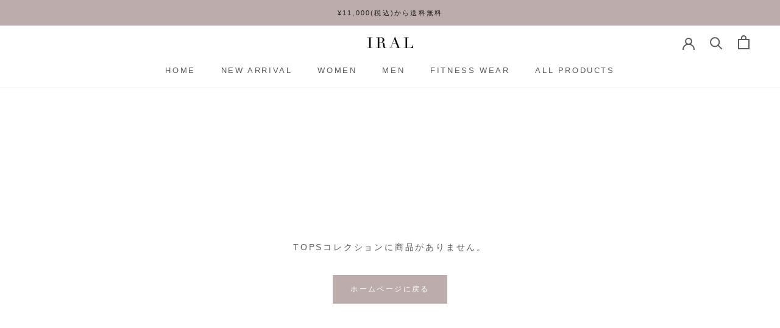

--- FILE ---
content_type: text/javascript
request_url: https://iral-fit.jp/cdn/shop/t/3/assets/custom.js?v=183944157590872491501709018509
body_size: -607
content:
//# sourceMappingURL=/cdn/shop/t/3/assets/custom.js.map?v=183944157590872491501709018509
